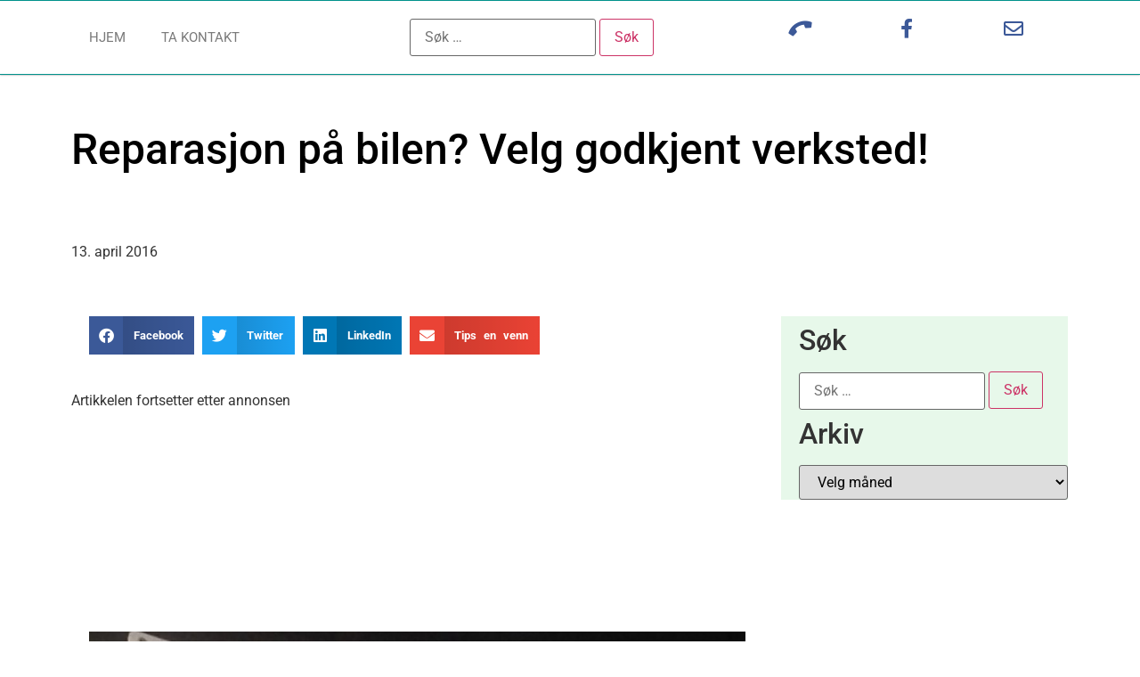

--- FILE ---
content_type: text/html; charset=UTF-8
request_url: https://bilstoff.no/reparasjon-pa-bilen-velg-godkjent-verksted/
body_size: 14695
content:
<!doctype html>
<html lang="nb-NO">
<head>
	<meta charset="UTF-8">
	<meta name="viewport" content="width=device-width, initial-scale=1">
	<link rel="profile" href="https://gmpg.org/xfn/11">
	<meta name='robots' content='index, follow, max-image-preview:large, max-snippet:-1, max-video-preview:-1' />
	<style>img:is([sizes="auto" i], [sizes^="auto," i]) { contain-intrinsic-size: 3000px 1500px }</style>
	
	<!-- This site is optimized with the Yoast SEO plugin v26.1.1 - https://yoast.com/wordpress/plugins/seo/ -->
	<title>Reparasjon på bilen? Velg godkjent verksted! - bilstoff.no</title>
	<link rel="canonical" href="https://bilstoff.no/reparasjon-pa-bilen-velg-godkjent-verksted/" />
	<meta property="og:locale" content="nb_NO" />
	<meta property="og:type" content="article" />
	<meta property="og:title" content="Reparasjon på bilen? Velg godkjent verksted! - bilstoff.no" />
	<meta property="og:description" content="(Illustrasjonsfoto: Anne Bølstad/Statens vegvesen) Det er mange som er ute etter lommeboka til bilistene, og ikke alle er like seriøse! Dessverre finnes det mange eksempler på bilreparasjoner som har gått helt galt fordi bileier har stolt på et ”bakgårdsverksted” som lokket med en veldig billig pris. Men visste du at alle steder som utfører bilreparasjoner [&hellip;]" />
	<meta property="og:url" content="https://bilstoff.no/reparasjon-pa-bilen-velg-godkjent-verksted/" />
	<meta property="og:site_name" content="bilstoff.no" />
	<meta property="article:published_time" content="2016-04-13T18:22:08+00:00" />
	<meta property="article:modified_time" content="2020-03-23T12:05:57+00:00" />
	<meta property="og:image" content="https://bilstoff.no/wp-content/uploads/2016/04/Godkjent-verksted-1024x646.jpg" />
	<meta name="author" content="Frank Williksen" />
	<meta name="twitter:card" content="summary_large_image" />
	<meta name="twitter:label1" content="Skrevet av" />
	<meta name="twitter:data1" content="Frank Williksen" />
	<meta name="twitter:label2" content="Ansl. lesetid" />
	<meta name="twitter:data2" content="2 minutter" />
	<script type="application/ld+json" class="yoast-schema-graph">{"@context":"https://schema.org","@graph":[{"@type":"WebPage","@id":"https://bilstoff.no/reparasjon-pa-bilen-velg-godkjent-verksted/","url":"https://bilstoff.no/reparasjon-pa-bilen-velg-godkjent-verksted/","name":"Reparasjon på bilen? Velg godkjent verksted! - bilstoff.no","isPartOf":{"@id":"https://bilstoff.no/#website"},"primaryImageOfPage":{"@id":"https://bilstoff.no/reparasjon-pa-bilen-velg-godkjent-verksted/#primaryimage"},"image":{"@id":"https://bilstoff.no/reparasjon-pa-bilen-velg-godkjent-verksted/#primaryimage"},"thumbnailUrl":"https://bilstoff.no/wp-content/uploads/2016/04/Godkjent-verksted-1024x646.jpg","datePublished":"2016-04-13T18:22:08+00:00","dateModified":"2020-03-23T12:05:57+00:00","author":{"@id":"https://bilstoff.no/#/schema/person/9456be9bf4d02a8fa6a7c1c01cfecdc1"},"breadcrumb":{"@id":"https://bilstoff.no/reparasjon-pa-bilen-velg-godkjent-verksted/#breadcrumb"},"inLanguage":"nb-NO","potentialAction":[{"@type":"ReadAction","target":["https://bilstoff.no/reparasjon-pa-bilen-velg-godkjent-verksted/"]}]},{"@type":"ImageObject","inLanguage":"nb-NO","@id":"https://bilstoff.no/reparasjon-pa-bilen-velg-godkjent-verksted/#primaryimage","url":"https://bilstoff.no/wp-content/uploads/2016/04/Godkjent-verksted-1024x646.jpg","contentUrl":"https://bilstoff.no/wp-content/uploads/2016/04/Godkjent-verksted-1024x646.jpg"},{"@type":"BreadcrumbList","@id":"https://bilstoff.no/reparasjon-pa-bilen-velg-godkjent-verksted/#breadcrumb","itemListElement":[{"@type":"ListItem","position":1,"name":"Hjem","item":"https://bilstoff.no/"},{"@type":"ListItem","position":2,"name":"Reparasjon på bilen? Velg godkjent verksted!"}]},{"@type":"WebSite","@id":"https://bilstoff.no/#website","url":"https://bilstoff.no/","name":"bilstoff.no","description":"","potentialAction":[{"@type":"SearchAction","target":{"@type":"EntryPoint","urlTemplate":"https://bilstoff.no/?s={search_term_string}"},"query-input":{"@type":"PropertyValueSpecification","valueRequired":true,"valueName":"search_term_string"}}],"inLanguage":"nb-NO"},{"@type":"Person","@id":"https://bilstoff.no/#/schema/person/9456be9bf4d02a8fa6a7c1c01cfecdc1","name":"Frank Williksen","image":{"@type":"ImageObject","inLanguage":"nb-NO","@id":"https://bilstoff.no/#/schema/person/image/","url":"https://secure.gravatar.com/avatar/73349653a547513de8689416c6ca7cd2f878b14fc6d171dda233b423d4dd2830?s=96&d=mm&r=g","contentUrl":"https://secure.gravatar.com/avatar/73349653a547513de8689416c6ca7cd2f878b14fc6d171dda233b423d4dd2830?s=96&d=mm&r=g","caption":"Frank Williksen"},"url":"https://bilstoff.no/author/frank-williksen/"}]}</script>
	<!-- / Yoast SEO plugin. -->


<link rel="alternate" type="application/rss+xml" title="bilstoff.no &raquo; strøm" href="https://bilstoff.no/feed/" />
<link rel="alternate" type="application/rss+xml" title="bilstoff.no &raquo; kommentarstrøm" href="https://bilstoff.no/comments/feed/" />
<script>
window._wpemojiSettings = {"baseUrl":"https:\/\/s.w.org\/images\/core\/emoji\/16.0.1\/72x72\/","ext":".png","svgUrl":"https:\/\/s.w.org\/images\/core\/emoji\/16.0.1\/svg\/","svgExt":".svg","source":{"concatemoji":"https:\/\/bilstoff.no\/wp-includes\/js\/wp-emoji-release.min.js?ver=6.8.3"}};
/*! This file is auto-generated */
!function(s,n){var o,i,e;function c(e){try{var t={supportTests:e,timestamp:(new Date).valueOf()};sessionStorage.setItem(o,JSON.stringify(t))}catch(e){}}function p(e,t,n){e.clearRect(0,0,e.canvas.width,e.canvas.height),e.fillText(t,0,0);var t=new Uint32Array(e.getImageData(0,0,e.canvas.width,e.canvas.height).data),a=(e.clearRect(0,0,e.canvas.width,e.canvas.height),e.fillText(n,0,0),new Uint32Array(e.getImageData(0,0,e.canvas.width,e.canvas.height).data));return t.every(function(e,t){return e===a[t]})}function u(e,t){e.clearRect(0,0,e.canvas.width,e.canvas.height),e.fillText(t,0,0);for(var n=e.getImageData(16,16,1,1),a=0;a<n.data.length;a++)if(0!==n.data[a])return!1;return!0}function f(e,t,n,a){switch(t){case"flag":return n(e,"\ud83c\udff3\ufe0f\u200d\u26a7\ufe0f","\ud83c\udff3\ufe0f\u200b\u26a7\ufe0f")?!1:!n(e,"\ud83c\udde8\ud83c\uddf6","\ud83c\udde8\u200b\ud83c\uddf6")&&!n(e,"\ud83c\udff4\udb40\udc67\udb40\udc62\udb40\udc65\udb40\udc6e\udb40\udc67\udb40\udc7f","\ud83c\udff4\u200b\udb40\udc67\u200b\udb40\udc62\u200b\udb40\udc65\u200b\udb40\udc6e\u200b\udb40\udc67\u200b\udb40\udc7f");case"emoji":return!a(e,"\ud83e\udedf")}return!1}function g(e,t,n,a){var r="undefined"!=typeof WorkerGlobalScope&&self instanceof WorkerGlobalScope?new OffscreenCanvas(300,150):s.createElement("canvas"),o=r.getContext("2d",{willReadFrequently:!0}),i=(o.textBaseline="top",o.font="600 32px Arial",{});return e.forEach(function(e){i[e]=t(o,e,n,a)}),i}function t(e){var t=s.createElement("script");t.src=e,t.defer=!0,s.head.appendChild(t)}"undefined"!=typeof Promise&&(o="wpEmojiSettingsSupports",i=["flag","emoji"],n.supports={everything:!0,everythingExceptFlag:!0},e=new Promise(function(e){s.addEventListener("DOMContentLoaded",e,{once:!0})}),new Promise(function(t){var n=function(){try{var e=JSON.parse(sessionStorage.getItem(o));if("object"==typeof e&&"number"==typeof e.timestamp&&(new Date).valueOf()<e.timestamp+604800&&"object"==typeof e.supportTests)return e.supportTests}catch(e){}return null}();if(!n){if("undefined"!=typeof Worker&&"undefined"!=typeof OffscreenCanvas&&"undefined"!=typeof URL&&URL.createObjectURL&&"undefined"!=typeof Blob)try{var e="postMessage("+g.toString()+"("+[JSON.stringify(i),f.toString(),p.toString(),u.toString()].join(",")+"));",a=new Blob([e],{type:"text/javascript"}),r=new Worker(URL.createObjectURL(a),{name:"wpTestEmojiSupports"});return void(r.onmessage=function(e){c(n=e.data),r.terminate(),t(n)})}catch(e){}c(n=g(i,f,p,u))}t(n)}).then(function(e){for(var t in e)n.supports[t]=e[t],n.supports.everything=n.supports.everything&&n.supports[t],"flag"!==t&&(n.supports.everythingExceptFlag=n.supports.everythingExceptFlag&&n.supports[t]);n.supports.everythingExceptFlag=n.supports.everythingExceptFlag&&!n.supports.flag,n.DOMReady=!1,n.readyCallback=function(){n.DOMReady=!0}}).then(function(){return e}).then(function(){var e;n.supports.everything||(n.readyCallback(),(e=n.source||{}).concatemoji?t(e.concatemoji):e.wpemoji&&e.twemoji&&(t(e.twemoji),t(e.wpemoji)))}))}((window,document),window._wpemojiSettings);
</script>
<style id='wp-emoji-styles-inline-css'>

	img.wp-smiley, img.emoji {
		display: inline !important;
		border: none !important;
		box-shadow: none !important;
		height: 1em !important;
		width: 1em !important;
		margin: 0 0.07em !important;
		vertical-align: -0.1em !important;
		background: none !important;
		padding: 0 !important;
	}
</style>
<link rel='stylesheet' id='wp-block-library-css' href='https://bilstoff.no/wp-includes/css/dist/block-library/style.min.css?ver=6.8.3' media='all' />
<style id='global-styles-inline-css'>
:root{--wp--preset--aspect-ratio--square: 1;--wp--preset--aspect-ratio--4-3: 4/3;--wp--preset--aspect-ratio--3-4: 3/4;--wp--preset--aspect-ratio--3-2: 3/2;--wp--preset--aspect-ratio--2-3: 2/3;--wp--preset--aspect-ratio--16-9: 16/9;--wp--preset--aspect-ratio--9-16: 9/16;--wp--preset--color--black: #000000;--wp--preset--color--cyan-bluish-gray: #abb8c3;--wp--preset--color--white: #ffffff;--wp--preset--color--pale-pink: #f78da7;--wp--preset--color--vivid-red: #cf2e2e;--wp--preset--color--luminous-vivid-orange: #ff6900;--wp--preset--color--luminous-vivid-amber: #fcb900;--wp--preset--color--light-green-cyan: #7bdcb5;--wp--preset--color--vivid-green-cyan: #00d084;--wp--preset--color--pale-cyan-blue: #8ed1fc;--wp--preset--color--vivid-cyan-blue: #0693e3;--wp--preset--color--vivid-purple: #9b51e0;--wp--preset--gradient--vivid-cyan-blue-to-vivid-purple: linear-gradient(135deg,rgba(6,147,227,1) 0%,rgb(155,81,224) 100%);--wp--preset--gradient--light-green-cyan-to-vivid-green-cyan: linear-gradient(135deg,rgb(122,220,180) 0%,rgb(0,208,130) 100%);--wp--preset--gradient--luminous-vivid-amber-to-luminous-vivid-orange: linear-gradient(135deg,rgba(252,185,0,1) 0%,rgba(255,105,0,1) 100%);--wp--preset--gradient--luminous-vivid-orange-to-vivid-red: linear-gradient(135deg,rgba(255,105,0,1) 0%,rgb(207,46,46) 100%);--wp--preset--gradient--very-light-gray-to-cyan-bluish-gray: linear-gradient(135deg,rgb(238,238,238) 0%,rgb(169,184,195) 100%);--wp--preset--gradient--cool-to-warm-spectrum: linear-gradient(135deg,rgb(74,234,220) 0%,rgb(151,120,209) 20%,rgb(207,42,186) 40%,rgb(238,44,130) 60%,rgb(251,105,98) 80%,rgb(254,248,76) 100%);--wp--preset--gradient--blush-light-purple: linear-gradient(135deg,rgb(255,206,236) 0%,rgb(152,150,240) 100%);--wp--preset--gradient--blush-bordeaux: linear-gradient(135deg,rgb(254,205,165) 0%,rgb(254,45,45) 50%,rgb(107,0,62) 100%);--wp--preset--gradient--luminous-dusk: linear-gradient(135deg,rgb(255,203,112) 0%,rgb(199,81,192) 50%,rgb(65,88,208) 100%);--wp--preset--gradient--pale-ocean: linear-gradient(135deg,rgb(255,245,203) 0%,rgb(182,227,212) 50%,rgb(51,167,181) 100%);--wp--preset--gradient--electric-grass: linear-gradient(135deg,rgb(202,248,128) 0%,rgb(113,206,126) 100%);--wp--preset--gradient--midnight: linear-gradient(135deg,rgb(2,3,129) 0%,rgb(40,116,252) 100%);--wp--preset--font-size--small: 13px;--wp--preset--font-size--medium: 20px;--wp--preset--font-size--large: 36px;--wp--preset--font-size--x-large: 42px;--wp--preset--spacing--20: 0.44rem;--wp--preset--spacing--30: 0.67rem;--wp--preset--spacing--40: 1rem;--wp--preset--spacing--50: 1.5rem;--wp--preset--spacing--60: 2.25rem;--wp--preset--spacing--70: 3.38rem;--wp--preset--spacing--80: 5.06rem;--wp--preset--shadow--natural: 6px 6px 9px rgba(0, 0, 0, 0.2);--wp--preset--shadow--deep: 12px 12px 50px rgba(0, 0, 0, 0.4);--wp--preset--shadow--sharp: 6px 6px 0px rgba(0, 0, 0, 0.2);--wp--preset--shadow--outlined: 6px 6px 0px -3px rgba(255, 255, 255, 1), 6px 6px rgba(0, 0, 0, 1);--wp--preset--shadow--crisp: 6px 6px 0px rgba(0, 0, 0, 1);}:root { --wp--style--global--content-size: 800px;--wp--style--global--wide-size: 1200px; }:where(body) { margin: 0; }.wp-site-blocks > .alignleft { float: left; margin-right: 2em; }.wp-site-blocks > .alignright { float: right; margin-left: 2em; }.wp-site-blocks > .aligncenter { justify-content: center; margin-left: auto; margin-right: auto; }:where(.wp-site-blocks) > * { margin-block-start: 24px; margin-block-end: 0; }:where(.wp-site-blocks) > :first-child { margin-block-start: 0; }:where(.wp-site-blocks) > :last-child { margin-block-end: 0; }:root { --wp--style--block-gap: 24px; }:root :where(.is-layout-flow) > :first-child{margin-block-start: 0;}:root :where(.is-layout-flow) > :last-child{margin-block-end: 0;}:root :where(.is-layout-flow) > *{margin-block-start: 24px;margin-block-end: 0;}:root :where(.is-layout-constrained) > :first-child{margin-block-start: 0;}:root :where(.is-layout-constrained) > :last-child{margin-block-end: 0;}:root :where(.is-layout-constrained) > *{margin-block-start: 24px;margin-block-end: 0;}:root :where(.is-layout-flex){gap: 24px;}:root :where(.is-layout-grid){gap: 24px;}.is-layout-flow > .alignleft{float: left;margin-inline-start: 0;margin-inline-end: 2em;}.is-layout-flow > .alignright{float: right;margin-inline-start: 2em;margin-inline-end: 0;}.is-layout-flow > .aligncenter{margin-left: auto !important;margin-right: auto !important;}.is-layout-constrained > .alignleft{float: left;margin-inline-start: 0;margin-inline-end: 2em;}.is-layout-constrained > .alignright{float: right;margin-inline-start: 2em;margin-inline-end: 0;}.is-layout-constrained > .aligncenter{margin-left: auto !important;margin-right: auto !important;}.is-layout-constrained > :where(:not(.alignleft):not(.alignright):not(.alignfull)){max-width: var(--wp--style--global--content-size);margin-left: auto !important;margin-right: auto !important;}.is-layout-constrained > .alignwide{max-width: var(--wp--style--global--wide-size);}body .is-layout-flex{display: flex;}.is-layout-flex{flex-wrap: wrap;align-items: center;}.is-layout-flex > :is(*, div){margin: 0;}body .is-layout-grid{display: grid;}.is-layout-grid > :is(*, div){margin: 0;}body{padding-top: 0px;padding-right: 0px;padding-bottom: 0px;padding-left: 0px;}a:where(:not(.wp-element-button)){text-decoration: underline;}:root :where(.wp-element-button, .wp-block-button__link){background-color: #32373c;border-width: 0;color: #fff;font-family: inherit;font-size: inherit;line-height: inherit;padding: calc(0.667em + 2px) calc(1.333em + 2px);text-decoration: none;}.has-black-color{color: var(--wp--preset--color--black) !important;}.has-cyan-bluish-gray-color{color: var(--wp--preset--color--cyan-bluish-gray) !important;}.has-white-color{color: var(--wp--preset--color--white) !important;}.has-pale-pink-color{color: var(--wp--preset--color--pale-pink) !important;}.has-vivid-red-color{color: var(--wp--preset--color--vivid-red) !important;}.has-luminous-vivid-orange-color{color: var(--wp--preset--color--luminous-vivid-orange) !important;}.has-luminous-vivid-amber-color{color: var(--wp--preset--color--luminous-vivid-amber) !important;}.has-light-green-cyan-color{color: var(--wp--preset--color--light-green-cyan) !important;}.has-vivid-green-cyan-color{color: var(--wp--preset--color--vivid-green-cyan) !important;}.has-pale-cyan-blue-color{color: var(--wp--preset--color--pale-cyan-blue) !important;}.has-vivid-cyan-blue-color{color: var(--wp--preset--color--vivid-cyan-blue) !important;}.has-vivid-purple-color{color: var(--wp--preset--color--vivid-purple) !important;}.has-black-background-color{background-color: var(--wp--preset--color--black) !important;}.has-cyan-bluish-gray-background-color{background-color: var(--wp--preset--color--cyan-bluish-gray) !important;}.has-white-background-color{background-color: var(--wp--preset--color--white) !important;}.has-pale-pink-background-color{background-color: var(--wp--preset--color--pale-pink) !important;}.has-vivid-red-background-color{background-color: var(--wp--preset--color--vivid-red) !important;}.has-luminous-vivid-orange-background-color{background-color: var(--wp--preset--color--luminous-vivid-orange) !important;}.has-luminous-vivid-amber-background-color{background-color: var(--wp--preset--color--luminous-vivid-amber) !important;}.has-light-green-cyan-background-color{background-color: var(--wp--preset--color--light-green-cyan) !important;}.has-vivid-green-cyan-background-color{background-color: var(--wp--preset--color--vivid-green-cyan) !important;}.has-pale-cyan-blue-background-color{background-color: var(--wp--preset--color--pale-cyan-blue) !important;}.has-vivid-cyan-blue-background-color{background-color: var(--wp--preset--color--vivid-cyan-blue) !important;}.has-vivid-purple-background-color{background-color: var(--wp--preset--color--vivid-purple) !important;}.has-black-border-color{border-color: var(--wp--preset--color--black) !important;}.has-cyan-bluish-gray-border-color{border-color: var(--wp--preset--color--cyan-bluish-gray) !important;}.has-white-border-color{border-color: var(--wp--preset--color--white) !important;}.has-pale-pink-border-color{border-color: var(--wp--preset--color--pale-pink) !important;}.has-vivid-red-border-color{border-color: var(--wp--preset--color--vivid-red) !important;}.has-luminous-vivid-orange-border-color{border-color: var(--wp--preset--color--luminous-vivid-orange) !important;}.has-luminous-vivid-amber-border-color{border-color: var(--wp--preset--color--luminous-vivid-amber) !important;}.has-light-green-cyan-border-color{border-color: var(--wp--preset--color--light-green-cyan) !important;}.has-vivid-green-cyan-border-color{border-color: var(--wp--preset--color--vivid-green-cyan) !important;}.has-pale-cyan-blue-border-color{border-color: var(--wp--preset--color--pale-cyan-blue) !important;}.has-vivid-cyan-blue-border-color{border-color: var(--wp--preset--color--vivid-cyan-blue) !important;}.has-vivid-purple-border-color{border-color: var(--wp--preset--color--vivid-purple) !important;}.has-vivid-cyan-blue-to-vivid-purple-gradient-background{background: var(--wp--preset--gradient--vivid-cyan-blue-to-vivid-purple) !important;}.has-light-green-cyan-to-vivid-green-cyan-gradient-background{background: var(--wp--preset--gradient--light-green-cyan-to-vivid-green-cyan) !important;}.has-luminous-vivid-amber-to-luminous-vivid-orange-gradient-background{background: var(--wp--preset--gradient--luminous-vivid-amber-to-luminous-vivid-orange) !important;}.has-luminous-vivid-orange-to-vivid-red-gradient-background{background: var(--wp--preset--gradient--luminous-vivid-orange-to-vivid-red) !important;}.has-very-light-gray-to-cyan-bluish-gray-gradient-background{background: var(--wp--preset--gradient--very-light-gray-to-cyan-bluish-gray) !important;}.has-cool-to-warm-spectrum-gradient-background{background: var(--wp--preset--gradient--cool-to-warm-spectrum) !important;}.has-blush-light-purple-gradient-background{background: var(--wp--preset--gradient--blush-light-purple) !important;}.has-blush-bordeaux-gradient-background{background: var(--wp--preset--gradient--blush-bordeaux) !important;}.has-luminous-dusk-gradient-background{background: var(--wp--preset--gradient--luminous-dusk) !important;}.has-pale-ocean-gradient-background{background: var(--wp--preset--gradient--pale-ocean) !important;}.has-electric-grass-gradient-background{background: var(--wp--preset--gradient--electric-grass) !important;}.has-midnight-gradient-background{background: var(--wp--preset--gradient--midnight) !important;}.has-small-font-size{font-size: var(--wp--preset--font-size--small) !important;}.has-medium-font-size{font-size: var(--wp--preset--font-size--medium) !important;}.has-large-font-size{font-size: var(--wp--preset--font-size--large) !important;}.has-x-large-font-size{font-size: var(--wp--preset--font-size--x-large) !important;}
:root :where(.wp-block-pullquote){font-size: 1.5em;line-height: 1.6;}
</style>
<link rel='stylesheet' id='hello-elementor-theme-style-css' href='https://bilstoff.no/wp-content/themes/hello-elementor/assets/css/theme.css?ver=3.4.5' media='all' />
<link rel='stylesheet' id='hello-elementor-child-style-css' href='https://bilstoff.no/wp-content/themes/hello-theme-child-master/style.css?ver=1.0.0' media='all' />
<link rel='stylesheet' id='hello-elementor-css' href='https://bilstoff.no/wp-content/themes/hello-elementor/assets/css/reset.css?ver=3.4.5' media='all' />
<link rel='stylesheet' id='hello-elementor-header-footer-css' href='https://bilstoff.no/wp-content/themes/hello-elementor/assets/css/header-footer.css?ver=3.4.5' media='all' />
<link rel='stylesheet' id='elementor-frontend-css' href='https://bilstoff.no/wp-content/plugins/elementor/assets/css/frontend.min.css?ver=3.32.4' media='all' />
<link rel='stylesheet' id='widget-nav-menu-css' href='https://bilstoff.no/wp-content/plugins/elementor-pro/assets/css/widget-nav-menu.min.css?ver=3.32.2' media='all' />
<link rel='stylesheet' id='swiper-css' href='https://bilstoff.no/wp-content/plugins/elementor/assets/lib/swiper/v8/css/swiper.min.css?ver=8.4.5' media='all' />
<link rel='stylesheet' id='e-swiper-css' href='https://bilstoff.no/wp-content/plugins/elementor/assets/css/conditionals/e-swiper.min.css?ver=3.32.4' media='all' />
<link rel='stylesheet' id='e-sticky-css' href='https://bilstoff.no/wp-content/plugins/elementor-pro/assets/css/modules/sticky.min.css?ver=3.32.2' media='all' />
<link rel='stylesheet' id='widget-heading-css' href='https://bilstoff.no/wp-content/plugins/elementor/assets/css/widget-heading.min.css?ver=3.32.4' media='all' />
<link rel='stylesheet' id='widget-image-css' href='https://bilstoff.no/wp-content/plugins/elementor/assets/css/widget-image.min.css?ver=3.32.4' media='all' />
<link rel='stylesheet' id='widget-post-info-css' href='https://bilstoff.no/wp-content/plugins/elementor-pro/assets/css/widget-post-info.min.css?ver=3.32.2' media='all' />
<link rel='stylesheet' id='widget-icon-list-css' href='https://bilstoff.no/wp-content/plugins/elementor/assets/css/widget-icon-list.min.css?ver=3.32.4' media='all' />
<link rel='stylesheet' id='elementor-icons-shared-0-css' href='https://bilstoff.no/wp-content/plugins/elementor/assets/lib/font-awesome/css/fontawesome.min.css?ver=5.15.3' media='all' />
<link rel='stylesheet' id='elementor-icons-fa-regular-css' href='https://bilstoff.no/wp-content/plugins/elementor/assets/lib/font-awesome/css/regular.min.css?ver=5.15.3' media='all' />
<link rel='stylesheet' id='elementor-icons-fa-solid-css' href='https://bilstoff.no/wp-content/plugins/elementor/assets/lib/font-awesome/css/solid.min.css?ver=5.15.3' media='all' />
<link rel='stylesheet' id='widget-share-buttons-css' href='https://bilstoff.no/wp-content/plugins/elementor-pro/assets/css/widget-share-buttons.min.css?ver=3.32.2' media='all' />
<link rel='stylesheet' id='e-apple-webkit-css' href='https://bilstoff.no/wp-content/plugins/elementor/assets/css/conditionals/apple-webkit.min.css?ver=3.32.4' media='all' />
<link rel='stylesheet' id='elementor-icons-fa-brands-css' href='https://bilstoff.no/wp-content/plugins/elementor/assets/lib/font-awesome/css/brands.min.css?ver=5.15.3' media='all' />
<link rel='stylesheet' id='elementor-icons-css' href='https://bilstoff.no/wp-content/plugins/elementor/assets/lib/eicons/css/elementor-icons.min.css?ver=5.44.0' media='all' />
<link rel='stylesheet' id='elementor-post-2714-css' href='https://bilstoff.no/wp-content/uploads/elementor/css/post-2714.css?ver=1761611578' media='all' />
<link rel='stylesheet' id='elementor-post-4469-css' href='https://bilstoff.no/wp-content/uploads/elementor/css/post-4469.css?ver=1761611578' media='all' />
<link rel='stylesheet' id='elementor-post-2822-css' href='https://bilstoff.no/wp-content/uploads/elementor/css/post-2822.css?ver=1761611578' media='all' />
<link rel='stylesheet' id='elementor-post-7405-css' href='https://bilstoff.no/wp-content/uploads/elementor/css/post-7405.css?ver=1761611579' media='all' />
<link rel='stylesheet' id='elementor-gf-local-roboto-css' href='https://bilstoff.no/wp-content/uploads/elementor/google-fonts/css/roboto.css?ver=1749138028' media='all' />
<link rel='stylesheet' id='elementor-gf-local-robotoslab-css' href='https://bilstoff.no/wp-content/uploads/elementor/google-fonts/css/robotoslab.css?ver=1749138030' media='all' />
<script src="https://bilstoff.no/wp-includes/js/jquery/jquery.min.js?ver=3.7.1" id="jquery-core-js"></script>
<script src="https://bilstoff.no/wp-includes/js/jquery/jquery-migrate.min.js?ver=3.4.1" id="jquery-migrate-js"></script>
<link rel="https://api.w.org/" href="https://bilstoff.no/wp-json/" /><link rel="alternate" title="JSON" type="application/json" href="https://bilstoff.no/wp-json/wp/v2/posts/391" /><link rel="EditURI" type="application/rsd+xml" title="RSD" href="https://bilstoff.no/xmlrpc.php?rsd" />
<meta name="generator" content="WordPress 6.8.3" />
<link rel='shortlink' href='https://bilstoff.no/?p=391' />
<link rel="alternate" title="oEmbed (JSON)" type="application/json+oembed" href="https://bilstoff.no/wp-json/oembed/1.0/embed?url=https%3A%2F%2Fbilstoff.no%2Freparasjon-pa-bilen-velg-godkjent-verksted%2F" />
<link rel="alternate" title="oEmbed (XML)" type="text/xml+oembed" href="https://bilstoff.no/wp-json/oembed/1.0/embed?url=https%3A%2F%2Fbilstoff.no%2Freparasjon-pa-bilen-velg-godkjent-verksted%2F&#038;format=xml" />
<!-- Analytics by WP Statistics - https://wp-statistics.com -->
<meta name="generator" content="Elementor 3.32.4; features: additional_custom_breakpoints; settings: css_print_method-external, google_font-enabled, font_display-auto">
			<style>
				.e-con.e-parent:nth-of-type(n+4):not(.e-lazyloaded):not(.e-no-lazyload),
				.e-con.e-parent:nth-of-type(n+4):not(.e-lazyloaded):not(.e-no-lazyload) * {
					background-image: none !important;
				}
				@media screen and (max-height: 1024px) {
					.e-con.e-parent:nth-of-type(n+3):not(.e-lazyloaded):not(.e-no-lazyload),
					.e-con.e-parent:nth-of-type(n+3):not(.e-lazyloaded):not(.e-no-lazyload) * {
						background-image: none !important;
					}
				}
				@media screen and (max-height: 640px) {
					.e-con.e-parent:nth-of-type(n+2):not(.e-lazyloaded):not(.e-no-lazyload),
					.e-con.e-parent:nth-of-type(n+2):not(.e-lazyloaded):not(.e-no-lazyload) * {
						background-image: none !important;
					}
				}
			</style>
					<style id="wp-custom-css">
			/*.elementor-post-author {
	display:none;
}*/

h1.site-title a {
    color: #00928B;
    font-size: 4,8em;
}		</style>
		</head>
<body class="wp-singular post-template-default single single-post postid-391 single-format-standard wp-embed-responsive wp-theme-hello-elementor wp-child-theme-hello-theme-child-master hello-elementor-default elementor-default elementor-kit-2714 elementor-page-7405">


<a class="skip-link screen-reader-text" href="#content">Skip to content</a>

		<div data-elementor-type="single" data-elementor-id="7405" class="elementor elementor-7405 elementor-location-single post-391 post type-post status-publish format-standard hentry category-ukategorisert" data-elementor-post-type="elementor_library">
					<nav class="elementor-section elementor-top-section elementor-element elementor-element-10fd0756 elementor-section-boxed elementor-section-height-default elementor-section-height-default" data-id="10fd0756" data-element_type="section" data-settings="{&quot;background_background&quot;:&quot;classic&quot;,&quot;sticky&quot;:&quot;top&quot;,&quot;sticky_on&quot;:[&quot;desktop&quot;,&quot;tablet&quot;,&quot;mobile&quot;],&quot;sticky_offset&quot;:0,&quot;sticky_effects_offset&quot;:0,&quot;sticky_anchor_link_offset&quot;:0}">
						<div class="elementor-container elementor-column-gap-default">
					<div class="elementor-column elementor-col-33 elementor-top-column elementor-element elementor-element-7f560d99" data-id="7f560d99" data-element_type="column" data-settings="{&quot;background_background&quot;:&quot;classic&quot;}">
			<div class="elementor-widget-wrap elementor-element-populated">
					<div class="elementor-background-overlay"></div>
						<div class="elementor-element elementor-element-255db416 elementor-nav-menu__align-start elementor-nav-menu--dropdown-mobile elementor-nav-menu--stretch elementor-nav-menu__text-align-aside elementor-nav-menu--toggle elementor-nav-menu--burger elementor-widget elementor-widget-nav-menu" data-id="255db416" data-element_type="widget" data-settings="{&quot;full_width&quot;:&quot;stretch&quot;,&quot;submenu_icon&quot;:{&quot;value&quot;:&quot;&lt;i class=\&quot;fas fa-caret-down\&quot; aria-hidden=\&quot;true\&quot;&gt;&lt;\/i&gt;&quot;,&quot;library&quot;:&quot;fa-solid&quot;},&quot;layout&quot;:&quot;horizontal&quot;,&quot;toggle&quot;:&quot;burger&quot;}" data-widget_type="nav-menu.default">
								<nav aria-label="Meny" class="elementor-nav-menu--main elementor-nav-menu__container elementor-nav-menu--layout-horizontal e--pointer-background e--animation-sweep-down">
				<ul id="menu-1-255db416" class="elementor-nav-menu"><li class="menu-item menu-item-type-custom menu-item-object-custom menu-item-1056"><a href="/" class="elementor-item">Hjem</a></li>
<li class="menu-item menu-item-type-post_type menu-item-object-page menu-item-2934"><a href="https://bilstoff.no/om-frank-williksen/" class="elementor-item">Ta kontakt</a></li>
</ul>			</nav>
					<div class="elementor-menu-toggle" role="button" tabindex="0" aria-label="Menu Toggle" aria-expanded="false">
			<i aria-hidden="true" role="presentation" class="elementor-menu-toggle__icon--open eicon-menu-bar"></i><i aria-hidden="true" role="presentation" class="elementor-menu-toggle__icon--close eicon-close"></i>		</div>
					<nav class="elementor-nav-menu--dropdown elementor-nav-menu__container" aria-hidden="true">
				<ul id="menu-2-255db416" class="elementor-nav-menu"><li class="menu-item menu-item-type-custom menu-item-object-custom menu-item-1056"><a href="/" class="elementor-item" tabindex="-1">Hjem</a></li>
<li class="menu-item menu-item-type-post_type menu-item-object-page menu-item-2934"><a href="https://bilstoff.no/om-frank-williksen/" class="elementor-item" tabindex="-1">Ta kontakt</a></li>
</ul>			</nav>
						</div>
					</div>
		</div>
				<div class="elementor-column elementor-col-33 elementor-top-column elementor-element elementor-element-65805fc4" data-id="65805fc4" data-element_type="column">
			<div class="elementor-widget-wrap elementor-element-populated">
						<div class="elementor-element elementor-element-71135ce9 elementor-widget elementor-widget-wp-widget-search" data-id="71135ce9" data-element_type="widget" data-widget_type="wp-widget-search.default">
				<div class="elementor-widget-container">
					<form role="search" method="get" class="search-form" action="https://bilstoff.no/">
				<label>
					<span class="screen-reader-text">Søk etter:</span>
					<input type="search" class="search-field" placeholder="Søk &hellip;" value="" name="s" />
				</label>
				<input type="submit" class="search-submit" value="Søk" />
			</form>				</div>
				</div>
					</div>
		</div>
				<div class="elementor-column elementor-col-33 elementor-top-column elementor-element elementor-element-b2b7eed elementor-hidden-phone" data-id="b2b7eed" data-element_type="column" data-settings="{&quot;background_background&quot;:&quot;classic&quot;}">
			<div class="elementor-widget-wrap elementor-element-populated">
						<section class="elementor-section elementor-inner-section elementor-element elementor-element-3a2da316 elementor-hidden-phone elementor-section-boxed elementor-section-height-default elementor-section-height-default" data-id="3a2da316" data-element_type="section" data-settings="{&quot;background_background&quot;:&quot;classic&quot;}">
						<div class="elementor-container elementor-column-gap-default">
					<div class="elementor-column elementor-col-33 elementor-inner-column elementor-element elementor-element-73a66ca3" data-id="73a66ca3" data-element_type="column" data-settings="{&quot;background_background&quot;:&quot;classic&quot;}">
			<div class="elementor-widget-wrap elementor-element-populated">
						<div class="elementor-element elementor-element-631ffe6d elementor-view-default elementor-widget elementor-widget-icon" data-id="631ffe6d" data-element_type="widget" data-widget_type="icon.default">
							<div class="elementor-icon-wrapper">
			<a class="elementor-icon" href="sms:4792261604">
			<i aria-hidden="true" class="fas fa-phone"></i>			</a>
		</div>
						</div>
					</div>
		</div>
				<div class="elementor-column elementor-col-33 elementor-inner-column elementor-element elementor-element-3586606a" data-id="3586606a" data-element_type="column">
			<div class="elementor-widget-wrap elementor-element-populated">
						<div class="elementor-element elementor-element-63400caa elementor-view-default elementor-widget elementor-widget-icon" data-id="63400caa" data-element_type="widget" data-widget_type="icon.default">
							<div class="elementor-icon-wrapper">
			<a class="elementor-icon" href="https://www.facebook.com/frank.williksen.3">
			<i aria-hidden="true" class="fab fa-facebook-f"></i>			</a>
		</div>
						</div>
					</div>
		</div>
				<div class="elementor-column elementor-col-33 elementor-inner-column elementor-element elementor-element-658c1f5a" data-id="658c1f5a" data-element_type="column">
			<div class="elementor-widget-wrap elementor-element-populated">
						<div class="elementor-element elementor-element-6da61f11 elementor-view-default elementor-widget elementor-widget-icon" data-id="6da61f11" data-element_type="widget" data-widget_type="icon.default">
							<div class="elementor-icon-wrapper">
			<a class="elementor-icon" href="mailto:frank@williksen.no?subject=Mail%20sendt%20fra%20bilstoff.no">
			<i aria-hidden="true" class="far fa-envelope"></i>			</a>
		</div>
						</div>
					</div>
		</div>
					</div>
		</section>
					</div>
		</div>
					</div>
		</nav>
				<section class="elementor-section elementor-top-section elementor-element elementor-element-7499d92d elementor-section-stretched elementor-section-boxed elementor-section-height-default elementor-section-height-default" data-id="7499d92d" data-element_type="section" data-settings="{&quot;stretch_section&quot;:&quot;section-stretched&quot;}">
						<div class="elementor-container elementor-column-gap-default">
					<div class="elementor-column elementor-col-100 elementor-top-column elementor-element elementor-element-157c5711" data-id="157c5711" data-element_type="column">
			<div class="elementor-widget-wrap elementor-element-populated">
						<div class="elementor-element elementor-element-1f453516 elementor-widget elementor-widget-theme-post-title elementor-page-title elementor-widget-heading" data-id="1f453516" data-element_type="widget" data-widget_type="theme-post-title.default">
					<h2 class="elementor-heading-title elementor-size-default">Reparasjon på bilen? Velg godkjent verksted!</h2>				</div>
					</div>
		</div>
					</div>
		</section>
				<section class="elementor-section elementor-top-section elementor-element elementor-element-7c90fac9 elementor-section-boxed elementor-section-height-default elementor-section-height-default" data-id="7c90fac9" data-element_type="section">
						<div class="elementor-container elementor-column-gap-default">
					<div class="elementor-column elementor-col-66 elementor-top-column elementor-element elementor-element-600ab420" data-id="600ab420" data-element_type="column">
			<div class="elementor-widget-wrap elementor-element-populated">
						<div class="elementor-element elementor-element-6421d77 elementor-widget elementor-widget-post-info" data-id="6421d77" data-element_type="widget" data-widget_type="post-info.default">
							<ul class="elementor-inline-items elementor-icon-list-items elementor-post-info">
								<li class="elementor-icon-list-item elementor-repeater-item-45e5a95 elementor-inline-item" itemprop="datePublished">
													<span class="elementor-icon-list-text elementor-post-info__item elementor-post-info__item--type-date">
										<time>13. april  2016</time>					</span>
								</li>
				</ul>
						</div>
					</div>
		</div>
				<div class="elementor-column elementor-col-33 elementor-top-column elementor-element elementor-element-15db2eb4" data-id="15db2eb4" data-element_type="column">
			<div class="elementor-widget-wrap">
							</div>
		</div>
					</div>
		</section>
				<section class="elementor-section elementor-top-section elementor-element elementor-element-16ca04aa elementor-section-boxed elementor-section-height-default elementor-section-height-default" data-id="16ca04aa" data-element_type="section">
						<div class="elementor-container elementor-column-gap-default">
					<div class="elementor-column elementor-col-50 elementor-top-column elementor-element elementor-element-3307ad74" data-id="3307ad74" data-element_type="column">
			<div class="elementor-widget-wrap elementor-element-populated">
						<div class="elementor-element elementor-element-13257513 elementor-share-buttons--view-icon-text elementor-share-buttons--skin-gradient elementor-share-buttons--shape-square elementor-grid-0 elementor-share-buttons--color-official elementor-widget elementor-widget-share-buttons" data-id="13257513" data-element_type="widget" data-widget_type="share-buttons.default">
							<div class="elementor-grid" role="list">
								<div class="elementor-grid-item" role="listitem">
						<div class="elementor-share-btn elementor-share-btn_facebook" role="button" tabindex="0" aria-label="Share on facebook">
															<span class="elementor-share-btn__icon">
								<i class="fab fa-facebook" aria-hidden="true"></i>							</span>
																						<div class="elementor-share-btn__text">
																			<span class="elementor-share-btn__title">
										Facebook									</span>
																	</div>
													</div>
					</div>
									<div class="elementor-grid-item" role="listitem">
						<div class="elementor-share-btn elementor-share-btn_twitter" role="button" tabindex="0" aria-label="Share on twitter">
															<span class="elementor-share-btn__icon">
								<i class="fab fa-twitter" aria-hidden="true"></i>							</span>
																						<div class="elementor-share-btn__text">
																			<span class="elementor-share-btn__title">
										Twitter									</span>
																	</div>
													</div>
					</div>
									<div class="elementor-grid-item" role="listitem">
						<div class="elementor-share-btn elementor-share-btn_linkedin" role="button" tabindex="0" aria-label="Share on linkedin">
															<span class="elementor-share-btn__icon">
								<i class="fab fa-linkedin" aria-hidden="true"></i>							</span>
																						<div class="elementor-share-btn__text">
																			<span class="elementor-share-btn__title">
										LinkedIn									</span>
																	</div>
													</div>
					</div>
									<div class="elementor-grid-item" role="listitem">
						<div class="elementor-share-btn elementor-share-btn_email" role="button" tabindex="0" aria-label="Share on email">
															<span class="elementor-share-btn__icon">
								<i class="fas fa-envelope" aria-hidden="true"></i>							</span>
																						<div class="elementor-share-btn__text">
																			<span class="elementor-share-btn__title">
										Tips en venn									</span>
																	</div>
													</div>
					</div>
						</div>
						</div>
				<div class="elementor-element elementor-element-21859683 elementor-widget elementor-widget-text-editor" data-id="21859683" data-element_type="widget" data-widget_type="text-editor.default">
									<p>Artikkelen fortsetter etter annonsen</p>								</div>
		<div class="elementor-element elementor-element-358a4ce2 e-flex e-con-boxed e-con e-parent" data-id="358a4ce2" data-element_type="container">
					<div class="e-con-inner">
				<div class="elementor-element elementor-element-1211711 reklamespiller elementor-widget elementor-widget-html" data-id="1211711" data-element_type="widget" data-widget_type="html.default">
					
<script data-wid="auto" type="text/javascript" src="https://content.viralize.tv/display/?zid=AAF1y_JM4sSlmh9B"></script>				</div>
					</div>
				</div>
				<div class="elementor-element elementor-element-6ce14767 elementor-widget elementor-widget-theme-post-content" data-id="6ce14767" data-element_type="widget" data-widget_type="theme-post-content.default">
					<p><a href="https://bilstoff.no/wp-content/uploads/2016/04/Godkjent-verksted.jpg" rel="attachment wp-att-392"><img fetchpriority="high" decoding="async" class="alignnone size-large wp-image-392" src="https://bilstoff.no/wp-content/uploads/2016/04/Godkjent-verksted-1024x646.jpg" alt="Godkjent verksted" width="1024" height="646" /></a></p>
<p><em>(Illustrasjonsfoto: Anne Bølstad/Statens vegvesen)</em></p>
<p>Det er mange som er ute etter lommeboka til bilistene, og ikke alle er like seriøse! Dessverre finnes det mange eksempler på bilreparasjoner som har gått helt galt fordi bileier har stolt på et ”bakgårdsverksted” som lokket med en veldig billig pris.</p>
<p>Men visste du at alle steder som utfører bilreparasjoner skal være godkjent av Statens vegvesen? Et godkjent verksted må oppfylle minstekrav til utstyr, kompetanse og lokaler, og har flere andre kvalitetskrav som må være oppfylt.</p>
<p>&#8211; Det kan kanskje virke forlokkende å velge verksted utelukkende etter pris, sier overingeniør Leif Magne Halvorsen i Statens vegvesen. Han understreker at dette handler om trafikksikkerhet.</p>
<p>&#8211; Du vil ikke kjøre rundt i en bil der bremsene ikke er i orden fordi verkstedet du valgte ikke har rett kompetanse.</p>
<p>Reparerer du bilen på et ikke-godkjent verksted har du også færre klagemuligheter om du ikke er fornøyd med jobben de har gjort.</p>
<p>Det finnes ca. 3500 godkjente verksteder i Norge, og alle har et skilt fra Statens vegvesen på utsiden. I tillegg finnes det ca. 550 virksomheter som er godkjent for kun bestemte typer reparasjoner, for eksempel på hjul og eksosanlegg. Nå kan du søke opp alle disse på <a href="http://www.vegvesen.no/finnverksted">vegvesen.no/finnverksted</a>.</p>
<p>Jeg synes Statens vegvesen fortjener ros for denne tjenesten, som gjør det enklere for bileiere å velge lovlige verksteder &#8211; og på den måten få utført trafikksikre reparasjoner og samtidig unngå useriøse aktører.</p>
<p>I tillegg til godkjente verksteder gir tjenesten deg også oversikt over virksomheter som er godkjent for å utføre EU-kontroll.</p>
<p>For å følge opp at verkstedene holder seg til vilkårene for godkjenningen sin, fører Statens vegvesen tilsyn.</p>
<p>&#8211; Vi sjekker blant annet lokaler, kompetanse og selve arbeidsoperasjonene de utfører. Tilsynet aksjonerer også når de får tips om «bakgårdsverksteder» som driver ulovlig, sier Halvorsen.</p>
<p>&nbsp;</p>
				</div>
					</div>
		</div>
				<div class="elementor-column elementor-col-50 elementor-top-column elementor-element elementor-element-7ff721ec" data-id="7ff721ec" data-element_type="column">
			<div class="elementor-widget-wrap elementor-element-populated">
						<div class="elementor-element elementor-element-13415373 sidestolpe1 elementor-widget elementor-widget-sidebar" data-id="13415373" data-element_type="widget" data-widget_type="sidebar.default">
					<li id="search-3" class="widget widget_search"><h2 class="widgettitle">Søk</h2>
<form role="search" method="get" class="search-form" action="https://bilstoff.no/">
				<label>
					<span class="screen-reader-text">Søk etter:</span>
					<input type="search" class="search-field" placeholder="Søk &hellip;" value="" name="s" />
				</label>
				<input type="submit" class="search-submit" value="Søk" />
			</form></li>
<li id="archives-2" class="widget widget_archive"><h2 class="widgettitle">Arkiv</h2>
		<label class="screen-reader-text" for="archives-dropdown-2">Arkiv</label>
		<select id="archives-dropdown-2" name="archive-dropdown">
			
			<option value="">Velg måned</option>
				<option value='https://bilstoff.no/2026/01/'> januar 2026 &nbsp;(5)</option>
	<option value='https://bilstoff.no/2025/12/'> desember 2025 &nbsp;(7)</option>
	<option value='https://bilstoff.no/2025/11/'> november 2025 &nbsp;(11)</option>
	<option value='https://bilstoff.no/2025/10/'> oktober 2025 &nbsp;(9)</option>
	<option value='https://bilstoff.no/2025/09/'> september 2025 &nbsp;(7)</option>
	<option value='https://bilstoff.no/2025/08/'> august 2025 &nbsp;(9)</option>
	<option value='https://bilstoff.no/2025/07/'> juli 2025 &nbsp;(6)</option>
	<option value='https://bilstoff.no/2025/06/'> juni 2025 &nbsp;(7)</option>
	<option value='https://bilstoff.no/2025/05/'> mai 2025 &nbsp;(10)</option>
	<option value='https://bilstoff.no/2025/04/'> april 2025 &nbsp;(4)</option>
	<option value='https://bilstoff.no/2025/03/'> mars 2025 &nbsp;(7)</option>
	<option value='https://bilstoff.no/2025/02/'> februar 2025 &nbsp;(5)</option>
	<option value='https://bilstoff.no/2025/01/'> januar 2025 &nbsp;(7)</option>
	<option value='https://bilstoff.no/2024/12/'> desember 2024 &nbsp;(4)</option>
	<option value='https://bilstoff.no/2024/11/'> november 2024 &nbsp;(8)</option>
	<option value='https://bilstoff.no/2024/10/'> oktober 2024 &nbsp;(5)</option>
	<option value='https://bilstoff.no/2024/09/'> september 2024 &nbsp;(10)</option>
	<option value='https://bilstoff.no/2024/08/'> august 2024 &nbsp;(11)</option>
	<option value='https://bilstoff.no/2024/07/'> juli 2024 &nbsp;(11)</option>
	<option value='https://bilstoff.no/2024/06/'> juni 2024 &nbsp;(8)</option>
	<option value='https://bilstoff.no/2024/05/'> mai 2024 &nbsp;(12)</option>
	<option value='https://bilstoff.no/2024/04/'> april 2024 &nbsp;(13)</option>
	<option value='https://bilstoff.no/2024/03/'> mars 2024 &nbsp;(10)</option>
	<option value='https://bilstoff.no/2024/02/'> februar 2024 &nbsp;(7)</option>
	<option value='https://bilstoff.no/2024/01/'> januar 2024 &nbsp;(10)</option>
	<option value='https://bilstoff.no/2023/12/'> desember 2023 &nbsp;(8)</option>
	<option value='https://bilstoff.no/2023/11/'> november 2023 &nbsp;(8)</option>
	<option value='https://bilstoff.no/2023/10/'> oktober 2023 &nbsp;(10)</option>
	<option value='https://bilstoff.no/2023/09/'> september 2023 &nbsp;(12)</option>
	<option value='https://bilstoff.no/2023/08/'> august 2023 &nbsp;(10)</option>
	<option value='https://bilstoff.no/2023/07/'> juli 2023 &nbsp;(4)</option>
	<option value='https://bilstoff.no/2023/06/'> juni 2023 &nbsp;(9)</option>
	<option value='https://bilstoff.no/2023/05/'> mai 2023 &nbsp;(9)</option>
	<option value='https://bilstoff.no/2023/04/'> april 2023 &nbsp;(8)</option>
	<option value='https://bilstoff.no/2023/03/'> mars 2023 &nbsp;(8)</option>
	<option value='https://bilstoff.no/2023/02/'> februar 2023 &nbsp;(9)</option>
	<option value='https://bilstoff.no/2023/01/'> januar 2023 &nbsp;(12)</option>
	<option value='https://bilstoff.no/2022/12/'> desember 2022 &nbsp;(9)</option>
	<option value='https://bilstoff.no/2022/11/'> november 2022 &nbsp;(10)</option>
	<option value='https://bilstoff.no/2022/10/'> oktober 2022 &nbsp;(9)</option>
	<option value='https://bilstoff.no/2022/09/'> september 2022 &nbsp;(4)</option>
	<option value='https://bilstoff.no/2022/08/'> august 2022 &nbsp;(6)</option>
	<option value='https://bilstoff.no/2022/07/'> juli 2022 &nbsp;(4)</option>
	<option value='https://bilstoff.no/2022/06/'> juni 2022 &nbsp;(8)</option>
	<option value='https://bilstoff.no/2022/05/'> mai 2022 &nbsp;(6)</option>
	<option value='https://bilstoff.no/2022/04/'> april 2022 &nbsp;(6)</option>
	<option value='https://bilstoff.no/2022/03/'> mars 2022 &nbsp;(6)</option>
	<option value='https://bilstoff.no/2022/02/'> februar 2022 &nbsp;(6)</option>
	<option value='https://bilstoff.no/2022/01/'> januar 2022 &nbsp;(5)</option>
	<option value='https://bilstoff.no/2021/12/'> desember 2021 &nbsp;(4)</option>
	<option value='https://bilstoff.no/2021/11/'> november 2021 &nbsp;(5)</option>
	<option value='https://bilstoff.no/2021/10/'> oktober 2021 &nbsp;(4)</option>
	<option value='https://bilstoff.no/2021/09/'> september 2021 &nbsp;(6)</option>
	<option value='https://bilstoff.no/2021/08/'> august 2021 &nbsp;(8)</option>
	<option value='https://bilstoff.no/2021/07/'> juli 2021 &nbsp;(5)</option>
	<option value='https://bilstoff.no/2021/06/'> juni 2021 &nbsp;(5)</option>
	<option value='https://bilstoff.no/2021/05/'> mai 2021 &nbsp;(12)</option>
	<option value='https://bilstoff.no/2021/04/'> april 2021 &nbsp;(5)</option>
	<option value='https://bilstoff.no/2021/03/'> mars 2021 &nbsp;(6)</option>
	<option value='https://bilstoff.no/2021/02/'> februar 2021 &nbsp;(5)</option>
	<option value='https://bilstoff.no/2021/01/'> januar 2021 &nbsp;(9)</option>
	<option value='https://bilstoff.no/2020/12/'> desember 2020 &nbsp;(4)</option>
	<option value='https://bilstoff.no/2020/11/'> november 2020 &nbsp;(10)</option>
	<option value='https://bilstoff.no/2020/10/'> oktober 2020 &nbsp;(7)</option>
	<option value='https://bilstoff.no/2020/09/'> september 2020 &nbsp;(6)</option>
	<option value='https://bilstoff.no/2020/08/'> august 2020 &nbsp;(10)</option>
	<option value='https://bilstoff.no/2020/07/'> juli 2020 &nbsp;(10)</option>
	<option value='https://bilstoff.no/2020/06/'> juni 2020 &nbsp;(15)</option>
	<option value='https://bilstoff.no/2020/05/'> mai 2020 &nbsp;(16)</option>
	<option value='https://bilstoff.no/2020/04/'> april 2020 &nbsp;(15)</option>
	<option value='https://bilstoff.no/2020/03/'> mars 2020 &nbsp;(2)</option>
	<option value='https://bilstoff.no/2020/02/'> februar 2020 &nbsp;(2)</option>
	<option value='https://bilstoff.no/2020/01/'> januar 2020 &nbsp;(2)</option>
	<option value='https://bilstoff.no/2019/12/'> desember 2019 &nbsp;(4)</option>
	<option value='https://bilstoff.no/2019/11/'> november 2019 &nbsp;(6)</option>
	<option value='https://bilstoff.no/2019/10/'> oktober 2019 &nbsp;(3)</option>
	<option value='https://bilstoff.no/2019/09/'> september 2019 &nbsp;(5)</option>
	<option value='https://bilstoff.no/2019/07/'> juli 2019 &nbsp;(4)</option>
	<option value='https://bilstoff.no/2019/05/'> mai 2019 &nbsp;(4)</option>
	<option value='https://bilstoff.no/2019/04/'> april 2019 &nbsp;(5)</option>
	<option value='https://bilstoff.no/2019/03/'> mars 2019 &nbsp;(5)</option>
	<option value='https://bilstoff.no/2019/02/'> februar 2019 &nbsp;(3)</option>
	<option value='https://bilstoff.no/2019/01/'> januar 2019 &nbsp;(3)</option>
	<option value='https://bilstoff.no/2018/12/'> desember 2018 &nbsp;(3)</option>
	<option value='https://bilstoff.no/2018/11/'> november 2018 &nbsp;(7)</option>
	<option value='https://bilstoff.no/2018/10/'> oktober 2018 &nbsp;(7)</option>
	<option value='https://bilstoff.no/2018/09/'> september 2018 &nbsp;(4)</option>
	<option value='https://bilstoff.no/2018/08/'> august 2018 &nbsp;(6)</option>
	<option value='https://bilstoff.no/2018/07/'> juli 2018 &nbsp;(2)</option>
	<option value='https://bilstoff.no/2018/06/'> juni 2018 &nbsp;(8)</option>
	<option value='https://bilstoff.no/2018/05/'> mai 2018 &nbsp;(8)</option>
	<option value='https://bilstoff.no/2018/04/'> april 2018 &nbsp;(8)</option>
	<option value='https://bilstoff.no/2018/03/'> mars 2018 &nbsp;(6)</option>
	<option value='https://bilstoff.no/2018/02/'> februar 2018 &nbsp;(5)</option>
	<option value='https://bilstoff.no/2018/01/'> januar 2018 &nbsp;(15)</option>
	<option value='https://bilstoff.no/2017/12/'> desember 2017 &nbsp;(4)</option>
	<option value='https://bilstoff.no/2017/11/'> november 2017 &nbsp;(4)</option>
	<option value='https://bilstoff.no/2017/10/'> oktober 2017 &nbsp;(4)</option>
	<option value='https://bilstoff.no/2017/09/'> september 2017 &nbsp;(4)</option>
	<option value='https://bilstoff.no/2017/08/'> august 2017 &nbsp;(2)</option>
	<option value='https://bilstoff.no/2017/07/'> juli 2017 &nbsp;(6)</option>
	<option value='https://bilstoff.no/2017/06/'> juni 2017 &nbsp;(8)</option>
	<option value='https://bilstoff.no/2017/05/'> mai 2017 &nbsp;(8)</option>
	<option value='https://bilstoff.no/2017/04/'> april 2017 &nbsp;(5)</option>
	<option value='https://bilstoff.no/2017/03/'> mars 2017 &nbsp;(1)</option>
	<option value='https://bilstoff.no/2017/02/'> februar 2017 &nbsp;(7)</option>
	<option value='https://bilstoff.no/2017/01/'> januar 2017 &nbsp;(6)</option>
	<option value='https://bilstoff.no/2016/12/'> desember 2016 &nbsp;(12)</option>
	<option value='https://bilstoff.no/2016/11/'> november 2016 &nbsp;(12)</option>
	<option value='https://bilstoff.no/2016/10/'> oktober 2016 &nbsp;(6)</option>
	<option value='https://bilstoff.no/2016/09/'> september 2016 &nbsp;(6)</option>
	<option value='https://bilstoff.no/2016/08/'> august 2016 &nbsp;(7)</option>
	<option value='https://bilstoff.no/2016/07/'> juli 2016 &nbsp;(12)</option>
	<option value='https://bilstoff.no/2016/06/'> juni 2016 &nbsp;(5)</option>
	<option value='https://bilstoff.no/2016/05/'> mai 2016 &nbsp;(6)</option>
	<option value='https://bilstoff.no/2016/04/'> april 2016 &nbsp;(7)</option>
	<option value='https://bilstoff.no/2016/03/'> mars 2016 &nbsp;(9)</option>
	<option value='https://bilstoff.no/2016/02/'> februar 2016 &nbsp;(6)</option>
	<option value='https://bilstoff.no/2016/01/'> januar 2016 &nbsp;(10)</option>
	<option value='https://bilstoff.no/2015/12/'> desember 2015 &nbsp;(9)</option>
	<option value='https://bilstoff.no/2015/11/'> november 2015 &nbsp;(8)</option>
	<option value='https://bilstoff.no/2015/10/'> oktober 2015 &nbsp;(14)</option>
	<option value='https://bilstoff.no/2015/09/'> september 2015 &nbsp;(9)</option>
	<option value='https://bilstoff.no/2015/08/'> august 2015 &nbsp;(3)</option>

		</select>

			<script>
(function() {
	var dropdown = document.getElementById( "archives-dropdown-2" );
	function onSelectChange() {
		if ( dropdown.options[ dropdown.selectedIndex ].value !== '' ) {
			document.location.href = this.options[ this.selectedIndex ].value;
		}
	}
	dropdown.onchange = onSelectChange;
})();
</script>
</li>
				</div>
					</div>
		</div>
					</div>
		</section>
				<section class="elementor-section elementor-top-section elementor-element elementor-element-19d33f15 elementor-section-boxed elementor-section-height-default elementor-section-height-default" data-id="19d33f15" data-element_type="section">
						<div class="elementor-container elementor-column-gap-default">
					<div class="elementor-column elementor-col-100 elementor-top-column elementor-element elementor-element-5da00abc" data-id="5da00abc" data-element_type="column">
			<div class="elementor-widget-wrap elementor-element-populated">
						<div class="elementor-element elementor-element-771ee722 elementor-widget elementor-widget-shortcode" data-id="771ee722" data-element_type="widget" data-widget_type="shortcode.default">
							<div class="elementor-shortcode">		<section data-elementor-type="section" data-elementor-id="6159" class="elementor elementor-6159 elementor-location-single" data-elementor-post-type="elementor_library">
					<section class="elementor-section elementor-top-section elementor-element elementor-element-243f361 elementor-section-boxed elementor-section-height-default elementor-section-height-default" data-id="243f361" data-element_type="section">
						<div class="elementor-container elementor-column-gap-default">
					<div class="elementor-column elementor-col-33 elementor-top-column elementor-element elementor-element-e09fd59" data-id="e09fd59" data-element_type="column">
			<div class="elementor-widget-wrap elementor-element-populated">
						<div class="elementor-element elementor-element-d8474c2 elementor-widget elementor-widget-text-editor" data-id="d8474c2" data-element_type="widget" data-widget_type="text-editor.default">
									<h3>&laquo;Williksen leverer en uforglemmelig reise gjennom bilens gullalder!<br />(Ytringen)</h3>								</div>
					</div>
		</div>
				<div class="elementor-column elementor-col-33 elementor-top-column elementor-element elementor-element-cfbf2c7" data-id="cfbf2c7" data-element_type="column">
			<div class="elementor-widget-wrap elementor-element-populated">
						<div class="elementor-element elementor-element-3a91ef16 elementor-widget__width-initial elementor-widget elementor-widget-image" data-id="3a91ef16" data-element_type="widget" data-widget_type="image.default">
																<a href="https://www.giutbok.no/boeker/p/ny-utgave-forhndssalg-drmmebiler-familiebiler-hverdagsbiler-og-biler-som-aldri-burde-vrt-laget-20">
							<img src="https://bilstoff.no/wp-content/uploads/2025/03/drommebilerV2-1024-terning.jpg" title="drommebilerV2-1024-terning" alt="En uforglemmelig reise gjennom bilens gullalder" loading="lazy" />								</a>
															</div>
				<div class="elementor-element elementor-element-43db2703 elementor-hidden-desktop elementor-hidden-mobile elementor-widget elementor-widget-heading" data-id="43db2703" data-element_type="widget" data-widget_type="heading.default">
					<h3 class="elementor-heading-title elementor-size-default"><a href="https://www.giutbok.no/boeker/p/ny-utgave-forhndssalg-drmmebiler-familiebiler-hverdagsbiler-og-biler-som-aldri-burde-vrt-laget-20" target="_blank"><b>Boken kan bestilles her!</b></a></h3>				</div>
				<div class="elementor-element elementor-element-76654303 elementor-hidden-desktop elementor-hidden-mobile elementor-widget elementor-widget-text-editor" data-id="76654303" data-element_type="widget" data-widget_type="text-editor.default">
									<p>«Drømmebiler, familiebiler, hverdagsbiler og biler som aldri burde vært laget 2.0» er klar til utsendelse i midten av november.</p>								</div>
					</div>
		</div>
				<div class="elementor-column elementor-col-33 elementor-top-column elementor-element elementor-element-5e791346" data-id="5e791346" data-element_type="column">
			<div class="elementor-widget-wrap elementor-element-populated">
						<div class="elementor-element elementor-element-64af7975 elementor-widget elementor-widget-heading" data-id="64af7975" data-element_type="widget" data-widget_type="heading.default">
					<h2 class="elementor-heading-title elementor-size-default"><span style="font-size: 2,5rem;font-weight: 400">GODE NYHETER</span>
</h2>				</div>
				<div class="elementor-element elementor-element-3266388c elementor-widget elementor-widget-text-editor" data-id="3266388c" data-element_type="widget" data-widget_type="text-editor.default">
									<p>Til alle som ikke rakk å sikre seg et eksemplar av «Drømmebiler, familiebiler, hverdagsbiler og biler som aldri burde vært laget» før boken var utsolgt!</p><p>Nå kommer boken i ny og større utgave, med mange nye kapitler! Her lar Frank deg gjenoppleve en bilisme som aldri kommer tilbake gjennom<br />mer enn 40 biltester og bilopplevelser fra 60-, 70- og 80-tallet!</p><p> </p>								</div>
				<div class="elementor-element elementor-element-1e115bda elementor-hidden-tablet elementor-widget elementor-widget-heading" data-id="1e115bda" data-element_type="widget" data-widget_type="heading.default">
					<h3 class="elementor-heading-title elementor-size-default"><a href="https://www.giutbok.no/boeker-1/p/ny-utgave-drmmebiler-20" target="_blank"><b>Boken kan bestilles her!</b></a></h3>				</div>
					</div>
		</div>
					</div>
		</section>
				</section>
		</div>
						</div>
					</div>
		</div>
					</div>
		</section>
				</div>
				<footer data-elementor-type="footer" data-elementor-id="2822" class="elementor elementor-2822 elementor-location-footer" data-elementor-post-type="elementor_library">
					<section class="elementor-section elementor-top-section elementor-element elementor-element-428725cc elementor-section-boxed elementor-section-height-default elementor-section-height-default" data-id="428725cc" data-element_type="section" data-settings="{&quot;background_background&quot;:&quot;classic&quot;}">
						<div class="elementor-container elementor-column-gap-default">
					<div class="elementor-column elementor-col-100 elementor-top-column elementor-element elementor-element-762d92f8" data-id="762d92f8" data-element_type="column">
			<div class="elementor-widget-wrap elementor-element-populated">
						<div class="elementor-element elementor-element-52ff09ad bilstoff-footer elementor-widget elementor-widget-shortcode" data-id="52ff09ad" data-element_type="widget" data-widget_type="shortcode.default">
							<div class="elementor-shortcode">© alt innhold 2015 - 2026 Frank Williksen</div>
						</div>
					</div>
		</div>
					</div>
		</section>
				</footer>
		
<script type="speculationrules">
{"prefetch":[{"source":"document","where":{"and":[{"href_matches":"\/*"},{"not":{"href_matches":["\/wp-*.php","\/wp-admin\/*","\/wp-content\/uploads\/*","\/wp-content\/*","\/wp-content\/plugins\/*","\/wp-content\/themes\/hello-theme-child-master\/*","\/wp-content\/themes\/hello-elementor\/*","\/*\\?(.+)"]}},{"not":{"selector_matches":"a[rel~=\"nofollow\"]"}},{"not":{"selector_matches":".no-prefetch, .no-prefetch a"}}]},"eagerness":"conservative"}]}
</script>
<div style="width:100%;text-align:center; font-size:11px; clear:both"><a target="_blank" title="Insert PHP Snippet Wordpress Plugin" href="http://xyzscripts.com/wordpress-plugins/insert-php-code-snippet/">PHP Code Snippets</a> Powered By : <a target="_blank" title="PHP Scripts & Wordpress Plugins" href="http://www.xyzscripts.com" >XYZScripts.com</a></div>			<script>
				const lazyloadRunObserver = () => {
					const lazyloadBackgrounds = document.querySelectorAll( `.e-con.e-parent:not(.e-lazyloaded)` );
					const lazyloadBackgroundObserver = new IntersectionObserver( ( entries ) => {
						entries.forEach( ( entry ) => {
							if ( entry.isIntersecting ) {
								let lazyloadBackground = entry.target;
								if( lazyloadBackground ) {
									lazyloadBackground.classList.add( 'e-lazyloaded' );
								}
								lazyloadBackgroundObserver.unobserve( entry.target );
							}
						});
					}, { rootMargin: '200px 0px 200px 0px' } );
					lazyloadBackgrounds.forEach( ( lazyloadBackground ) => {
						lazyloadBackgroundObserver.observe( lazyloadBackground );
					} );
				};
				const events = [
					'DOMContentLoaded',
					'elementor/lazyload/observe',
				];
				events.forEach( ( event ) => {
					document.addEventListener( event, lazyloadRunObserver );
				} );
			</script>
			<link rel='stylesheet' id='elementor-post-6159-css' href='https://bilstoff.no/wp-content/uploads/elementor/css/post-6159.css?ver=1761611579' media='all' />
<script src="https://bilstoff.no/wp-content/plugins/elementor/assets/js/webpack.runtime.min.js?ver=3.32.4" id="elementor-webpack-runtime-js"></script>
<script src="https://bilstoff.no/wp-content/plugins/elementor/assets/js/frontend-modules.min.js?ver=3.32.4" id="elementor-frontend-modules-js"></script>
<script src="https://bilstoff.no/wp-includes/js/jquery/ui/core.min.js?ver=1.13.3" id="jquery-ui-core-js"></script>
<script id="elementor-frontend-js-before">
var elementorFrontendConfig = {"environmentMode":{"edit":false,"wpPreview":false,"isScriptDebug":false},"i18n":{"shareOnFacebook":"Del p\u00e5 Facebook","shareOnTwitter":"Del p\u00e5 Twitter","pinIt":"Fest det","download":"Last ned","downloadImage":"Last ned bilde","fullscreen":"Fullskjerm","zoom":"Zoom","share":"Del","playVideo":"Start video","previous":"Forrige","next":"Neste","close":"Lukk","a11yCarouselPrevSlideMessage":"Previous slide","a11yCarouselNextSlideMessage":"Next slide","a11yCarouselFirstSlideMessage":"This is the first slide","a11yCarouselLastSlideMessage":"This is the last slide","a11yCarouselPaginationBulletMessage":"Go to slide"},"is_rtl":false,"breakpoints":{"xs":0,"sm":480,"md":768,"lg":1025,"xl":1440,"xxl":1600},"responsive":{"breakpoints":{"mobile":{"label":"Mobil st\u00e5ende","value":767,"default_value":767,"direction":"max","is_enabled":true},"mobile_extra":{"label":"Mobil liggende","value":880,"default_value":880,"direction":"max","is_enabled":false},"tablet":{"label":"Tablet Portrait","value":1024,"default_value":1024,"direction":"max","is_enabled":true},"tablet_extra":{"label":"Tablet Landscape","value":1200,"default_value":1200,"direction":"max","is_enabled":false},"laptop":{"label":"Laptop","value":1366,"default_value":1366,"direction":"max","is_enabled":false},"widescreen":{"label":"Bredskjerm","value":2400,"default_value":2400,"direction":"min","is_enabled":false}},"hasCustomBreakpoints":false},"version":"3.32.4","is_static":false,"experimentalFeatures":{"additional_custom_breakpoints":true,"container":true,"e_optimized_markup":true,"theme_builder_v2":true,"nested-elements":true,"home_screen":true,"global_classes_should_enforce_capabilities":true,"e_variables":true,"cloud-library":true,"e_opt_in_v4_page":true,"import-export-customization":true,"mega-menu":true,"e_pro_variables":true},"urls":{"assets":"https:\/\/bilstoff.no\/wp-content\/plugins\/elementor\/assets\/","ajaxurl":"https:\/\/bilstoff.no\/wp-admin\/admin-ajax.php","uploadUrl":"https:\/\/bilstoff.no\/wp-content\/uploads"},"nonces":{"floatingButtonsClickTracking":"0f549646aa"},"swiperClass":"swiper","settings":{"page":[],"editorPreferences":[]},"kit":{"active_breakpoints":["viewport_mobile","viewport_tablet"],"global_image_lightbox":"yes","lightbox_enable_counter":"yes","lightbox_enable_fullscreen":"yes","lightbox_enable_zoom":"yes","lightbox_enable_share":"yes","lightbox_title_src":"title","lightbox_description_src":"description"},"post":{"id":391,"title":"Reparasjon%20p%C3%A5%20bilen%3F%20Velg%20godkjent%20verksted%21%20-%20bilstoff.no","excerpt":"","featuredImage":false}};
</script>
<script src="https://bilstoff.no/wp-content/plugins/elementor/assets/js/frontend.min.js?ver=3.32.4" id="elementor-frontend-js"></script>
<script src="https://bilstoff.no/wp-content/plugins/elementor-pro/assets/lib/smartmenus/jquery.smartmenus.min.js?ver=1.2.1" id="smartmenus-js"></script>
<script src="https://bilstoff.no/wp-content/plugins/elementor/assets/lib/swiper/v8/swiper.min.js?ver=8.4.5" id="swiper-js"></script>
<script src="https://bilstoff.no/wp-content/plugins/elementor-pro/assets/lib/sticky/jquery.sticky.min.js?ver=3.32.2" id="e-sticky-js"></script>
<script id="wp-statistics-tracker-js-extra">
var WP_Statistics_Tracker_Object = {"requestUrl":"https:\/\/bilstoff.no\/wp-json\/wp-statistics\/v2","ajaxUrl":"https:\/\/bilstoff.no\/wp-admin\/admin-ajax.php","hitParams":{"wp_statistics_hit":1,"source_type":"post","source_id":391,"search_query":"","signature":"4674bae5193f92597995c6b2a9fdd148","endpoint":"hit"},"onlineParams":{"wp_statistics_hit":1,"source_type":"post","source_id":391,"search_query":"","signature":"4674bae5193f92597995c6b2a9fdd148","endpoint":"online"},"option":{"userOnline":"1","dntEnabled":"","bypassAdBlockers":false,"consentIntegration":{"name":null,"status":[]},"isPreview":false,"trackAnonymously":false,"isWpConsentApiActive":false,"consentLevel":"functional"},"jsCheckTime":"60000","isLegacyEventLoaded":"","customEventAjaxUrl":"https:\/\/bilstoff.no\/wp-admin\/admin-ajax.php?action=wp_statistics_custom_event&nonce=1c5978334e"};
</script>
<script src="https://bilstoff.no/wp-content/plugins/wp-statistics/assets/js/tracker.js?ver=14.15.5" id="wp-statistics-tracker-js"></script>
<script src="https://bilstoff.no/wp-content/plugins/elementor-pro/assets/js/webpack-pro.runtime.min.js?ver=3.32.2" id="elementor-pro-webpack-runtime-js"></script>
<script src="https://bilstoff.no/wp-includes/js/dist/hooks.min.js?ver=4d63a3d491d11ffd8ac6" id="wp-hooks-js"></script>
<script src="https://bilstoff.no/wp-includes/js/dist/i18n.min.js?ver=5e580eb46a90c2b997e6" id="wp-i18n-js"></script>
<script id="wp-i18n-js-after">
wp.i18n.setLocaleData( { 'text direction\u0004ltr': [ 'ltr' ] } );
</script>
<script id="elementor-pro-frontend-js-before">
var ElementorProFrontendConfig = {"ajaxurl":"https:\/\/bilstoff.no\/wp-admin\/admin-ajax.php","nonce":"a923442b73","urls":{"assets":"https:\/\/bilstoff.no\/wp-content\/plugins\/elementor-pro\/assets\/","rest":"https:\/\/bilstoff.no\/wp-json\/"},"settings":{"lazy_load_background_images":true},"popup":{"hasPopUps":false},"shareButtonsNetworks":{"facebook":{"title":"Facebook","has_counter":true},"twitter":{"title":"Twitter"},"linkedin":{"title":"LinkedIn","has_counter":true},"pinterest":{"title":"Pinterest","has_counter":true},"reddit":{"title":"Reddit","has_counter":true},"vk":{"title":"VK","has_counter":true},"odnoklassniki":{"title":"OK","has_counter":true},"tumblr":{"title":"Tumblr"},"digg":{"title":"Digg"},"skype":{"title":"Skype"},"stumbleupon":{"title":"StumbleUpon","has_counter":true},"mix":{"title":"Mix"},"telegram":{"title":"Telegram"},"pocket":{"title":"Pocket","has_counter":true},"xing":{"title":"XING","has_counter":true},"whatsapp":{"title":"WhatsApp"},"email":{"title":"Email"},"print":{"title":"Print"},"x-twitter":{"title":"X"},"threads":{"title":"Threads"}},"facebook_sdk":{"lang":"nb_NO","app_id":""},"lottie":{"defaultAnimationUrl":"https:\/\/bilstoff.no\/wp-content\/plugins\/elementor-pro\/modules\/lottie\/assets\/animations\/default.json"}};
</script>
<script src="https://bilstoff.no/wp-content/plugins/elementor-pro/assets/js/frontend.min.js?ver=3.32.2" id="elementor-pro-frontend-js"></script>
<script src="https://bilstoff.no/wp-content/plugins/elementor-pro/assets/js/elements-handlers.min.js?ver=3.32.2" id="pro-elements-handlers-js"></script>

</body>
</html>


--- FILE ---
content_type: text/css
request_url: https://bilstoff.no/wp-content/themes/hello-theme-child-master/style.css?ver=1.0.0
body_size: 327
content:
/* 
Theme Name: Bilstoff-child
Theme URI: https://github.com/elementor/hello-theme/
Description: Dattertema til Bilstoff - bygget på Elementors Hello-tema
Template: hello-elementor
Version: 1.0.1
Text Domain: hello-elementor-child
License: GNU General Public License v3 or later.
License URI: https://www.gnu.org/licenses/gpl-3.0.html


/*
    Add your custom styles here
*/
.elementor-widget-container {
    list-style: none;
}


/* Farge i link i boks Frank Wiilliksen i header*/

.williksen-hoyre-widget{
    color:#00928b;
}
.williksen-hoyre-widget:hover{
    color:#00928b;
}

/* Farge Mest Lest enkeltside*/

.williksen-hoyre-widget.elementor-widget-wp-widget-wpp{
	padding: 20px 20px 20px 20px;
    background-color: rgba(97, 206, 112, 0.15);
}


--- FILE ---
content_type: text/css
request_url: https://bilstoff.no/wp-content/uploads/elementor/css/post-7405.css?ver=1761611579
body_size: 1803
content:
.elementor-7405 .elementor-element.elementor-element-10fd0756:not(.elementor-motion-effects-element-type-background), .elementor-7405 .elementor-element.elementor-element-10fd0756 > .elementor-motion-effects-container > .elementor-motion-effects-layer{background-color:#FFFFFF;}.elementor-7405 .elementor-element.elementor-element-10fd0756{border-style:solid;border-width:01px 0px 1px 0px;border-color:#00928B;box-shadow:0px 0px 2px 0px rgba(0,0,0,0.5);transition:background 0.3s, border 0.3s, border-radius 0.3s, box-shadow 0.3s;margin-top:0px;margin-bottom:0px;padding:0px 0px 0px 0px;}.elementor-7405 .elementor-element.elementor-element-10fd0756, .elementor-7405 .elementor-element.elementor-element-10fd0756 > .elementor-background-overlay{border-radius:0px 0px 0px 0px;}.elementor-7405 .elementor-element.elementor-element-10fd0756 > .elementor-background-overlay{transition:background 0.3s, border-radius 0.3s, opacity 0.3s;}.elementor-7405 .elementor-element.elementor-element-7f560d99:not(.elementor-motion-effects-element-type-background) > .elementor-widget-wrap, .elementor-7405 .elementor-element.elementor-element-7f560d99 > .elementor-widget-wrap > .elementor-motion-effects-container > .elementor-motion-effects-layer{background-color:#FFFFFF;}.elementor-7405 .elementor-element.elementor-element-7f560d99:hover > .elementor-element-populated >  .elementor-background-overlay{background-color:#FFFFFF;opacity:0.5;}.elementor-7405 .elementor-element.elementor-element-7f560d99 > .elementor-element-populated{transition:background 0.3s, border 0.3s, border-radius 0.3s, box-shadow 0.3s;}.elementor-7405 .elementor-element.elementor-element-7f560d99 > .elementor-element-populated > .elementor-background-overlay{transition:background 0.3s, border-radius 0.3s, opacity 0.3s;}.elementor-7405 .elementor-element.elementor-element-255db416:hover{background-color:#FFFFFF;}.elementor-7405 .elementor-element.elementor-element-255db416 .elementor-menu-toggle{margin:0 auto;background-color:rgba(0,0,0,0);border-width:0px;border-radius:0px;}.elementor-7405 .elementor-element.elementor-element-255db416 .elementor-nav-menu .elementor-item{font-size:15px;text-transform:uppercase;}.elementor-7405 .elementor-element.elementor-element-255db416 .elementor-nav-menu--main .elementor-item{color:#7a7a7a;fill:#7a7a7a;padding-top:21px;padding-bottom:21px;}.elementor-7405 .elementor-element.elementor-element-255db416 .elementor-nav-menu--main .elementor-item:hover,
					.elementor-7405 .elementor-element.elementor-element-255db416 .elementor-nav-menu--main .elementor-item.elementor-item-active,
					.elementor-7405 .elementor-element.elementor-element-255db416 .elementor-nav-menu--main .elementor-item.highlighted,
					.elementor-7405 .elementor-element.elementor-element-255db416 .elementor-nav-menu--main .elementor-item:focus{color:#54595F;}.elementor-7405 .elementor-element.elementor-element-255db416 .elementor-nav-menu--main:not(.e--pointer-framed) .elementor-item:before,
					.elementor-7405 .elementor-element.elementor-element-255db416 .elementor-nav-menu--main:not(.e--pointer-framed) .elementor-item:after{background-color:#FFFFFF;}.elementor-7405 .elementor-element.elementor-element-255db416 .e--pointer-framed .elementor-item:before,
					.elementor-7405 .elementor-element.elementor-element-255db416 .e--pointer-framed .elementor-item:after{border-color:#FFFFFF;}.elementor-7405 .elementor-element.elementor-element-255db416 .elementor-nav-menu--main .elementor-item.elementor-item-active{color:#000000;}.elementor-7405 .elementor-element.elementor-element-255db416 .elementor-nav-menu--main:not(.e--pointer-framed) .elementor-item.elementor-item-active:before,
					.elementor-7405 .elementor-element.elementor-element-255db416 .elementor-nav-menu--main:not(.e--pointer-framed) .elementor-item.elementor-item-active:after{background-color:#FFFFFF;}.elementor-7405 .elementor-element.elementor-element-255db416 .e--pointer-framed .elementor-item.elementor-item-active:before,
					.elementor-7405 .elementor-element.elementor-element-255db416 .e--pointer-framed .elementor-item.elementor-item-active:after{border-color:#FFFFFF;}.elementor-7405 .elementor-element.elementor-element-255db416 .elementor-nav-menu--dropdown a, .elementor-7405 .elementor-element.elementor-element-255db416 .elementor-menu-toggle{color:#000000;fill:#000000;}.elementor-7405 .elementor-element.elementor-element-255db416 .elementor-nav-menu--dropdown{background-color:#f2f2f2;}.elementor-7405 .elementor-element.elementor-element-255db416 .elementor-nav-menu--dropdown a:hover,
					.elementor-7405 .elementor-element.elementor-element-255db416 .elementor-nav-menu--dropdown a:focus,
					.elementor-7405 .elementor-element.elementor-element-255db416 .elementor-nav-menu--dropdown a.elementor-item-active,
					.elementor-7405 .elementor-element.elementor-element-255db416 .elementor-nav-menu--dropdown a.highlighted,
					.elementor-7405 .elementor-element.elementor-element-255db416 .elementor-menu-toggle:hover,
					.elementor-7405 .elementor-element.elementor-element-255db416 .elementor-menu-toggle:focus{color:#02d3c9;}.elementor-7405 .elementor-element.elementor-element-255db416 .elementor-nav-menu--dropdown a:hover,
					.elementor-7405 .elementor-element.elementor-element-255db416 .elementor-nav-menu--dropdown a:focus,
					.elementor-7405 .elementor-element.elementor-element-255db416 .elementor-nav-menu--dropdown a.elementor-item-active,
					.elementor-7405 .elementor-element.elementor-element-255db416 .elementor-nav-menu--dropdown a.highlighted{background-color:#ededed;}.elementor-7405 .elementor-element.elementor-element-255db416 .elementor-nav-menu--dropdown .elementor-item, .elementor-7405 .elementor-element.elementor-element-255db416 .elementor-nav-menu--dropdown  .elementor-sub-item{font-size:15px;}.elementor-7405 .elementor-element.elementor-element-255db416 div.elementor-menu-toggle{color:#02d3c9;}.elementor-7405 .elementor-element.elementor-element-255db416 div.elementor-menu-toggle svg{fill:#02d3c9;}.elementor-7405 .elementor-element.elementor-element-255db416 div.elementor-menu-toggle:hover, .elementor-7405 .elementor-element.elementor-element-255db416 div.elementor-menu-toggle:focus{color:#54595f;}.elementor-7405 .elementor-element.elementor-element-255db416 div.elementor-menu-toggle:hover svg, .elementor-7405 .elementor-element.elementor-element-255db416 div.elementor-menu-toggle:focus svg{fill:#54595f;}.elementor-7405 .elementor-element.elementor-element-255db416{--nav-menu-icon-size:30px;}.elementor-bc-flex-widget .elementor-7405 .elementor-element.elementor-element-65805fc4.elementor-column .elementor-widget-wrap{align-items:center;}.elementor-7405 .elementor-element.elementor-element-65805fc4.elementor-column.elementor-element[data-element_type="column"] > .elementor-widget-wrap.elementor-element-populated{align-content:center;align-items:center;}.elementor-7405 .elementor-element.elementor-element-65805fc4.elementor-column > .elementor-widget-wrap{justify-content:center;}.elementor-7405 .elementor-element.elementor-element-b2b7eed > .elementor-element-populated{transition:background 0.3s, border 0.3s, border-radius 0.3s, box-shadow 0.3s;}.elementor-7405 .elementor-element.elementor-element-b2b7eed > .elementor-element-populated > .elementor-background-overlay{transition:background 0.3s, border-radius 0.3s, opacity 0.3s;}.elementor-7405 .elementor-element.elementor-element-3a2da316{transition:background 0.3s, border 0.3s, border-radius 0.3s, box-shadow 0.3s;}.elementor-7405 .elementor-element.elementor-element-3a2da316 > .elementor-background-overlay{transition:background 0.3s, border-radius 0.3s, opacity 0.3s;}.elementor-7405 .elementor-element.elementor-element-73a66ca3 > .elementor-element-populated{transition:background 0.3s, border 0.3s, border-radius 0.3s, box-shadow 0.3s;}.elementor-7405 .elementor-element.elementor-element-73a66ca3 > .elementor-element-populated > .elementor-background-overlay{transition:background 0.3s, border-radius 0.3s, opacity 0.3s;}.elementor-7405 .elementor-element.elementor-element-631ffe6d .elementor-icon-wrapper{text-align:center;}.elementor-7405 .elementor-element.elementor-element-631ffe6d.elementor-view-stacked .elementor-icon{background-color:#3C5998;}.elementor-7405 .elementor-element.elementor-element-631ffe6d.elementor-view-framed .elementor-icon, .elementor-7405 .elementor-element.elementor-element-631ffe6d.elementor-view-default .elementor-icon{color:#3C5998;border-color:#3C5998;}.elementor-7405 .elementor-element.elementor-element-631ffe6d.elementor-view-framed .elementor-icon, .elementor-7405 .elementor-element.elementor-element-631ffe6d.elementor-view-default .elementor-icon svg{fill:#3C5998;}.elementor-7405 .elementor-element.elementor-element-631ffe6d .elementor-icon{font-size:22px;}.elementor-7405 .elementor-element.elementor-element-631ffe6d .elementor-icon svg{height:22px;}.elementor-7405 .elementor-element.elementor-element-631ffe6d .elementor-icon i, .elementor-7405 .elementor-element.elementor-element-631ffe6d .elementor-icon svg{transform:rotate(200deg);}.elementor-7405 .elementor-element.elementor-element-63400caa .elementor-icon-wrapper{text-align:center;}.elementor-7405 .elementor-element.elementor-element-63400caa.elementor-view-stacked .elementor-icon{background-color:#3C5998;}.elementor-7405 .elementor-element.elementor-element-63400caa.elementor-view-framed .elementor-icon, .elementor-7405 .elementor-element.elementor-element-63400caa.elementor-view-default .elementor-icon{color:#3C5998;border-color:#3C5998;}.elementor-7405 .elementor-element.elementor-element-63400caa.elementor-view-framed .elementor-icon, .elementor-7405 .elementor-element.elementor-element-63400caa.elementor-view-default .elementor-icon svg{fill:#3C5998;}.elementor-7405 .elementor-element.elementor-element-63400caa .elementor-icon{font-size:22px;}.elementor-7405 .elementor-element.elementor-element-63400caa .elementor-icon svg{height:22px;}.elementor-7405 .elementor-element.elementor-element-6da61f11 .elementor-icon-wrapper{text-align:center;}.elementor-7405 .elementor-element.elementor-element-6da61f11.elementor-view-stacked .elementor-icon{background-color:#3C5998;}.elementor-7405 .elementor-element.elementor-element-6da61f11.elementor-view-framed .elementor-icon, .elementor-7405 .elementor-element.elementor-element-6da61f11.elementor-view-default .elementor-icon{color:#3C5998;border-color:#3C5998;}.elementor-7405 .elementor-element.elementor-element-6da61f11.elementor-view-framed .elementor-icon, .elementor-7405 .elementor-element.elementor-element-6da61f11.elementor-view-default .elementor-icon svg{fill:#3C5998;}.elementor-7405 .elementor-element.elementor-element-6da61f11 .elementor-icon{font-size:22px;}.elementor-7405 .elementor-element.elementor-element-6da61f11 .elementor-icon svg{height:22px;}.elementor-7405 .elementor-element.elementor-element-7499d92d{padding:40px 0px 0px 0px;}.elementor-7405 .elementor-element.elementor-element-1f453516{padding:0px 0px 20px 0px;}.elementor-7405 .elementor-element.elementor-element-1f453516 .elementor-heading-title{font-size:3em;line-height:1.4em;color:#000000;}.elementor-7405 .elementor-element.elementor-element-7abf1400 img{width:100vw;}.elementor-7405 .elementor-element.elementor-element-7c90fac9{padding:30px 0px 0px 0px;}.elementor-7405 .elementor-element.elementor-element-6421d77 .elementor-icon-list-icon i{color:#61CE70;font-size:14px;}.elementor-7405 .elementor-element.elementor-element-6421d77 .elementor-icon-list-icon svg{fill:#61CE70;--e-icon-list-icon-size:14px;}.elementor-7405 .elementor-element.elementor-element-6421d77 .elementor-icon-list-icon{width:14px;}.elementor-7405 .elementor-element.elementor-element-16ca04aa{padding:40px 0px 0px 0px;}.elementor-7405 .elementor-element.elementor-element-13257513{padding:0px 0px 20px 20px;--grid-side-margin:5px;--grid-column-gap:5px;--grid-row-gap:0px;--grid-bottom-margin:0px;}.elementor-7405 .elementor-element.elementor-element-13257513 .elementor-share-btn{font-size:calc(0.85px * 10);height:5.1em;}.elementor-7405 .elementor-element.elementor-element-13257513 .elementor-share-btn__icon{--e-share-buttons-icon-size:2em;}.elementor-7405 .elementor-element.elementor-element-21859683{margin:0px 0px calc(var(--kit-widget-spacing, 0px) + 0px) 0px;}.elementor-7405 .elementor-element.elementor-element-358a4ce2{--display:flex;--margin-top:0rem;--margin-bottom:2rem;--margin-left:0rem;--margin-right:0rem;}.elementor-7405 .elementor-element.elementor-element-6ce14767{padding:0px 20px 0px 20px;color:#2B2A2A;font-family:"Roboto", Sans-serif;font-size:1.12em;font-weight:400;}.elementor-7405 .elementor-element.elementor-element-13415373{background-color:rgba(97, 206, 112, 0.15);padding:20px 20px 20px 20px;}@media(min-width:768px){.elementor-7405 .elementor-element.elementor-element-73a66ca3{width:33%;}.elementor-7405 .elementor-element.elementor-element-3586606a{width:33%;}.elementor-7405 .elementor-element.elementor-element-658c1f5a{width:33.658%;}.elementor-7405 .elementor-element.elementor-element-3307ad74{width:69.956%;}.elementor-7405 .elementor-element.elementor-element-7ff721ec{width:30%;}}@media(max-width:1024px){.elementor-7405 .elementor-element.elementor-element-10fd0756{padding:20px 20px 20px 20px;}.elementor-7405 .elementor-element.elementor-element-7abf1400 img{width:100vw;} .elementor-7405 .elementor-element.elementor-element-13257513{--grid-side-margin:5px;--grid-column-gap:5px;--grid-row-gap:0px;--grid-bottom-margin:0px;}.elementor-7405 .elementor-element.elementor-element-13257513 .elementor-share-btn{font-size:calc(0.7px * 10);}.elementor-7405 .elementor-element.elementor-element-13257513 .elementor-share-btn__icon{--e-share-buttons-icon-size:2.4em;}}@media(max-width:767px){.elementor-7405 .elementor-element.elementor-element-10fd0756{padding:10px 20px 10px 20px;}.elementor-7405 .elementor-element.elementor-element-7f560d99{width:100%;}.elementor-bc-flex-widget .elementor-7405 .elementor-element.elementor-element-b2b7eed.elementor-column .elementor-widget-wrap{align-items:center;}.elementor-7405 .elementor-element.elementor-element-b2b7eed.elementor-column.elementor-element[data-element_type="column"] > .elementor-widget-wrap.elementor-element-populated{align-content:center;align-items:center;}.elementor-7405 .elementor-element.elementor-element-b2b7eed.elementor-column > .elementor-widget-wrap{justify-content:center;}.elementor-7405 .elementor-element.elementor-element-b2b7eed > .elementor-widget-wrap > .elementor-widget:not(.elementor-widget__width-auto):not(.elementor-widget__width-initial):not(:last-child):not(.elementor-absolute){--kit-widget-spacing:0px;}.elementor-7405 .elementor-element.elementor-element-631ffe6d .elementor-icon-wrapper{text-align:left;}.elementor-7405 .elementor-element.elementor-element-63400caa .elementor-icon-wrapper{text-align:left;}.elementor-7405 .elementor-element.elementor-element-6da61f11 .elementor-icon-wrapper{text-align:left;}.elementor-7405 .elementor-element.elementor-element-7499d92d{padding:020px 5px 5px 5px;}.elementor-7405 .elementor-element.elementor-element-1f453516{padding:5px 5px 5px 5px;}.elementor-7405 .elementor-element.elementor-element-1f453516 .elementor-heading-title{font-size:1.6em;}.elementor-7405 .elementor-element.elementor-element-7abf1400 img{width:100vw;}.elementor-bc-flex-widget .elementor-7405 .elementor-element.elementor-element-3307ad74.elementor-column .elementor-widget-wrap{align-items:center;}.elementor-7405 .elementor-element.elementor-element-3307ad74.elementor-column.elementor-element[data-element_type="column"] > .elementor-widget-wrap.elementor-element-populated{align-content:center;align-items:center;}.elementor-7405 .elementor-element.elementor-element-3307ad74.elementor-column > .elementor-widget-wrap{justify-content:center;}.elementor-7405 .elementor-element.elementor-element-3307ad74 > .elementor-element-populated{padding:0px 0px 0px 0px;} .elementor-7405 .elementor-element.elementor-element-13257513{--grid-side-margin:5px;--grid-column-gap:5px;--grid-row-gap:0px;--grid-bottom-margin:0px;}.elementor-7405 .elementor-element.elementor-element-13257513{--grid-side-margin:5px;--grid-column-gap:5px;--grid-row-gap:0px;--grid-bottom-margin:0px;}.elementor-7405 .elementor-element.elementor-element-13257513 .elementor-share-btn{font-size:calc(0.5px * 10);height:6.9em;}.elementor-7405 .elementor-element.elementor-element-13257513 .elementor-share-btn__icon{--e-share-buttons-icon-size:3.9em;}}@media(max-width:1024px) and (min-width:768px){.elementor-7405 .elementor-element.elementor-element-7f560d99{width:66%;}.elementor-7405 .elementor-element.elementor-element-b2b7eed{width:30%;}}/* Start custom CSS for section, class: .elementor-element-3a2da316 */..elementor-7405 .elementor-element.elementor-element-3a2da316 {display:block;}/* End custom CSS */
/* Start custom CSS for html, class: .elementor-element-1211711 */.reklamespiller{
  max-width: 50rem;
  min-height: 10rem;
}/* End custom CSS */
/* Start custom CSS for sidebar, class: .elementor-element-13415373 */.elementor-7405 .elementor-element.elementor-element-13415373 {
  list-style-type: none; /* Removes the bullet points */
  margin: 0; /* Removes default margin */
  padding: 0; /* Removes default padding */
  padding-left: 20px;
}/* End custom CSS */

--- FILE ---
content_type: text/css
request_url: https://bilstoff.no/wp-content/uploads/elementor/css/post-6159.css?ver=1761611579
body_size: 230
content:
.elementor-6159 .elementor-element.elementor-element-243f361{padding:3rem 0rem 3rem 0rem;}.elementor-6159 .elementor-element.elementor-element-d8474c2{color:#AF504E;}.elementor-6159 .elementor-element.elementor-element-3a91ef16{width:var( --container-widget-width, 102.433% );max-width:102.433%;--container-widget-width:102.433%;--container-widget-flex-grow:0;text-align:center;}.elementor-6159 .elementor-element.elementor-element-3a91ef16 img{border-radius:1% 1% 1% 1%;}.elementor-6159 .elementor-element.elementor-element-43db2703{text-align:center;}.elementor-6159 .elementor-element.elementor-element-43db2703 .elementor-heading-title{-webkit-text-stroke-width:0px;stroke-width:0px;-webkit-text-stroke-color:#000;stroke:#000;color:var( --e-global-color-cb906d5 );}.elementor-6159 .elementor-element.elementor-element-76654303{font-family:"Roboto", Sans-serif;font-size:12px;font-weight:400;line-height:1.3rem;}.elementor-6159 .elementor-element.elementor-element-64af7975{text-align:center;}.elementor-6159 .elementor-element.elementor-element-64af7975 .elementor-heading-title{color:#AF504E;}.elementor-6159 .elementor-element.elementor-element-1e115bda{text-align:center;}.elementor-6159 .elementor-element.elementor-element-1e115bda .elementor-heading-title{-webkit-text-stroke-width:0px;stroke-width:0px;-webkit-text-stroke-color:#000;stroke:#000;color:#AF504E;}